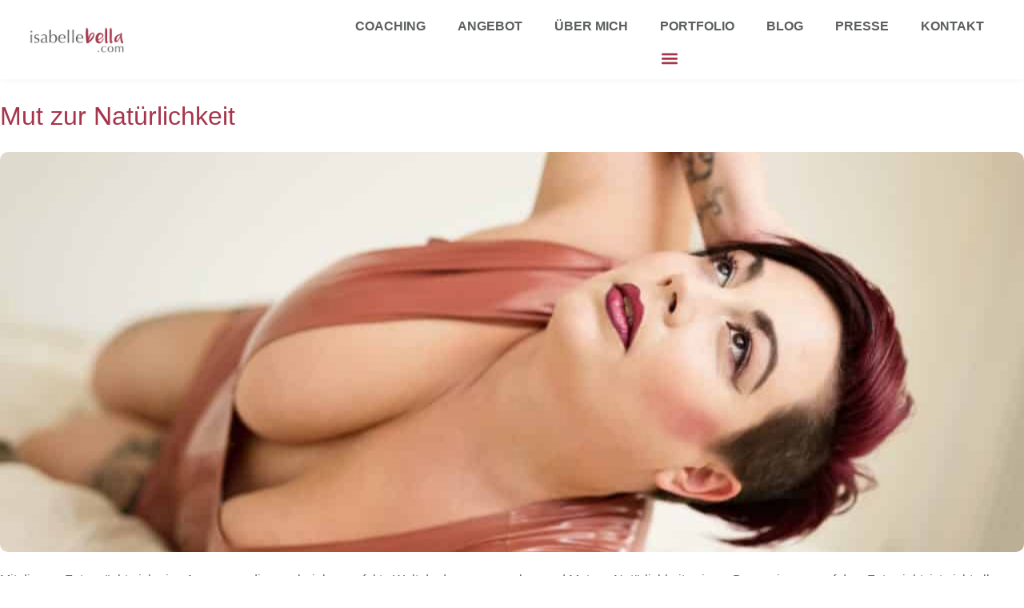

--- FILE ---
content_type: application/javascript
request_url: https://isabellebella.com/wp-content/cache/flying-press/23070964e19e.wpa_vanilla.js
body_size: 857
content:
var wpa_field_name,wpa_unique_id,wpa_add_test,wpa_hidden_field;document.addEventListener('DOMContentLoaded',function(){wpa_field_name=wpa_field_info.wpa_field_name;wpa_unique_id=wpa_field_info.wpa_field_value;wpa_add_test=wpa_field_info.wpa_add_test;wpa_hidden_field="<div id='altEmail_container' class='altEmail_container'><label for='alt_s'>Alternative:</label><input type='text' id='alt_s' name='alt_s' ></div><span class='wpa_hidden_field' style='display:none;height:0;width:0;'><label>WPA <input type='text' name='"+wpa_field_name+"' value='"+wpa_unique_id+"' /></label></span>";wpa_add_honeypot_field();if(typeof wpae_add_honeypot_field==='function'){wpae_add_honeypot_field()}
if(wpa_add_test==='yes'){wpa_add_test_block()}});function wpa_act_as_spam(){const wpaButton=document.querySelector('span.wpa-button');const actiontype=wpaButton.dataset.actiontype;if(actiontype==='remove'){wpa_remove_honeypot_field();wpaButton.dataset.actiontype='add';wpaButton.textContent='Acting as Spam Bot'}else{wpa_add_honeypot_field();wpaButton.dataset.actiontype='remove';wpaButton.textContent='Act as Spam Bot'}}
function wpa_add_honeypot_field(){const allFormSelectors=['form.wpcf7-form, .wpcf7 form','form.wpforms-form','.gform_wrapper form','.frm_forms form','.caldera-grid form','.wp-block-toolset-cred-form form','form.cred-user-form','form.cred-form','form.et_pb_contact_form','form.fb_form','form.elementor-form','form.form-contribution','form.cart','form#learn-press-checkout-form','form.wpa_form','.wpa_form form','.um-form form','form.spectra-pro-login-form','form#loginform','form#edd_login_form','form.uwp-login-form','.et_pb_login_form form','form.eael-login-form','form.user-registration-form-login','form#lostpasswordform','form.lost_reset_password','form.ur_lost_reset_password','form.register','form#commentform','form.ast-commentform','form#fl-comment-form','form.comment-form','.review-form form','form#edd-reviews-form','form.wpr-comment-form','.bbp-topic-form form','.bbp-reply-form form'];const forms=document.querySelectorAll(allFormSelectors.join(', '));forms.forEach(form=>{form.insertAdjacentHTML('beforeend',wpa_hidden_field)});const fluentForms=document.querySelectorAll('form.frm-fluent-form, .ff_conv_app');fluentForms.forEach(form=>{form.insertAdjacentHTML('beforeend',wpa_hidden_field)});if(typeof fluent_forms_global_var_1!=='undefined'){fluent_forms_global_var_1.extra_inputs[wpa_field_name]=wpa_unique_id;fluent_forms_global_var_1.extra_inputs.alt_s=''}
const wpaInitiators=document.querySelectorAll('input.wpa_initiator');wpaInitiators.forEach(initiator=>{const form=initiator.closest('form');if(form&&!form.querySelector('.wpa_hidden_field')){initiator.insertAdjacentHTML('afterend',wpa_hidden_field)}})}
function wpa_add_test_block(){const checkingTest='<div class="wpa-test-msg"><strong>WP Armour ( Only visible to site administrators. Not visible to other users. )</strong><br />This form has a honeypot trap enabled. If you want to act as spam bot for testing purposes, please click the button below.<br/><span class="wpa-button" onclick="wpa_act_as_spam()" data-actiontype="remove">Act as Spam Bot</span></div>';document.querySelectorAll('.wpa-test-msg').forEach(el=>el.remove());document.querySelectorAll('span.wpa_hidden_field').forEach(span=>{span.insertAdjacentHTML('afterend',checkingTest)})}
function wpa_remove_honeypot_field(){document.querySelectorAll('.wpa_hidden_field, #altEmail_container, .altEmail_container').forEach(el=>el.remove());if(typeof fluent_forms_global_var_1!=='undefined'){delete fluent_forms_global_var_1.extra_inputs[wpa_field_name];delete fluent_forms_global_var_1.extra_inputs.alt_s}}